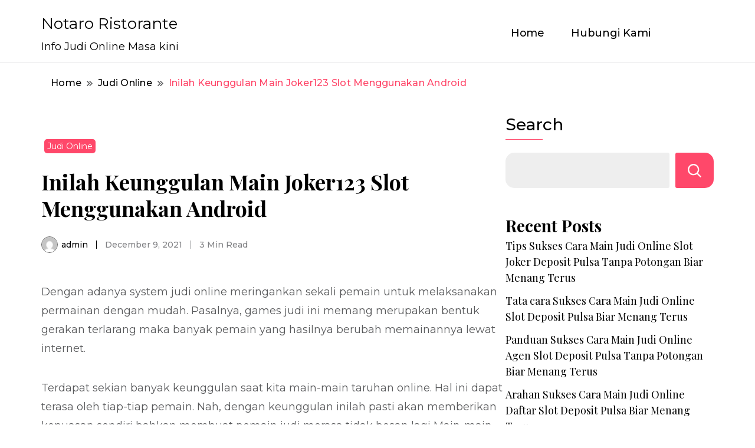

--- FILE ---
content_type: text/html; charset=UTF-8
request_url: http://notaroristorante.com/inilah-keunggulan-main-joker123-slot-menggunakan-android/
body_size: 10157
content:
		<!DOCTYPE html>
		<html lang="en-US">
		<head itemscope itemtype="https://schema.org/WebSite">
		<meta charset="UTF-8">
		<meta name="viewport" content="width=device-width, initial-scale=1">
		<link rel="profile" href="http://gmpg.org/xfn/11">
		<title>Inilah Keunggulan Main Joker123 Slot Menggunakan Android &#8211; Notaro Ristorante</title>
<meta name='robots' content='max-image-preview:large' />
<link rel='dns-prefetch' href='//fonts.googleapis.com' />
<link rel="alternate" type="application/rss+xml" title="Notaro Ristorante &raquo; Feed" href="http://notaroristorante.com/feed/" />
<link rel="alternate" type="application/rss+xml" title="Notaro Ristorante &raquo; Comments Feed" href="http://notaroristorante.com/comments/feed/" />
<script>
window._wpemojiSettings = {"baseUrl":"https:\/\/s.w.org\/images\/core\/emoji\/15.0.3\/72x72\/","ext":".png","svgUrl":"https:\/\/s.w.org\/images\/core\/emoji\/15.0.3\/svg\/","svgExt":".svg","source":{"concatemoji":"http:\/\/notaroristorante.com\/wp-includes\/js\/wp-emoji-release.min.js?ver=6.5.5"}};
/*! This file is auto-generated */
!function(i,n){var o,s,e;function c(e){try{var t={supportTests:e,timestamp:(new Date).valueOf()};sessionStorage.setItem(o,JSON.stringify(t))}catch(e){}}function p(e,t,n){e.clearRect(0,0,e.canvas.width,e.canvas.height),e.fillText(t,0,0);var t=new Uint32Array(e.getImageData(0,0,e.canvas.width,e.canvas.height).data),r=(e.clearRect(0,0,e.canvas.width,e.canvas.height),e.fillText(n,0,0),new Uint32Array(e.getImageData(0,0,e.canvas.width,e.canvas.height).data));return t.every(function(e,t){return e===r[t]})}function u(e,t,n){switch(t){case"flag":return n(e,"\ud83c\udff3\ufe0f\u200d\u26a7\ufe0f","\ud83c\udff3\ufe0f\u200b\u26a7\ufe0f")?!1:!n(e,"\ud83c\uddfa\ud83c\uddf3","\ud83c\uddfa\u200b\ud83c\uddf3")&&!n(e,"\ud83c\udff4\udb40\udc67\udb40\udc62\udb40\udc65\udb40\udc6e\udb40\udc67\udb40\udc7f","\ud83c\udff4\u200b\udb40\udc67\u200b\udb40\udc62\u200b\udb40\udc65\u200b\udb40\udc6e\u200b\udb40\udc67\u200b\udb40\udc7f");case"emoji":return!n(e,"\ud83d\udc26\u200d\u2b1b","\ud83d\udc26\u200b\u2b1b")}return!1}function f(e,t,n){var r="undefined"!=typeof WorkerGlobalScope&&self instanceof WorkerGlobalScope?new OffscreenCanvas(300,150):i.createElement("canvas"),a=r.getContext("2d",{willReadFrequently:!0}),o=(a.textBaseline="top",a.font="600 32px Arial",{});return e.forEach(function(e){o[e]=t(a,e,n)}),o}function t(e){var t=i.createElement("script");t.src=e,t.defer=!0,i.head.appendChild(t)}"undefined"!=typeof Promise&&(o="wpEmojiSettingsSupports",s=["flag","emoji"],n.supports={everything:!0,everythingExceptFlag:!0},e=new Promise(function(e){i.addEventListener("DOMContentLoaded",e,{once:!0})}),new Promise(function(t){var n=function(){try{var e=JSON.parse(sessionStorage.getItem(o));if("object"==typeof e&&"number"==typeof e.timestamp&&(new Date).valueOf()<e.timestamp+604800&&"object"==typeof e.supportTests)return e.supportTests}catch(e){}return null}();if(!n){if("undefined"!=typeof Worker&&"undefined"!=typeof OffscreenCanvas&&"undefined"!=typeof URL&&URL.createObjectURL&&"undefined"!=typeof Blob)try{var e="postMessage("+f.toString()+"("+[JSON.stringify(s),u.toString(),p.toString()].join(",")+"));",r=new Blob([e],{type:"text/javascript"}),a=new Worker(URL.createObjectURL(r),{name:"wpTestEmojiSupports"});return void(a.onmessage=function(e){c(n=e.data),a.terminate(),t(n)})}catch(e){}c(n=f(s,u,p))}t(n)}).then(function(e){for(var t in e)n.supports[t]=e[t],n.supports.everything=n.supports.everything&&n.supports[t],"flag"!==t&&(n.supports.everythingExceptFlag=n.supports.everythingExceptFlag&&n.supports[t]);n.supports.everythingExceptFlag=n.supports.everythingExceptFlag&&!n.supports.flag,n.DOMReady=!1,n.readyCallback=function(){n.DOMReady=!0}}).then(function(){return e}).then(function(){var e;n.supports.everything||(n.readyCallback(),(e=n.source||{}).concatemoji?t(e.concatemoji):e.wpemoji&&e.twemoji&&(t(e.twemoji),t(e.wpemoji)))}))}((window,document),window._wpemojiSettings);
</script>
<style id='wp-emoji-styles-inline-css'>

	img.wp-smiley, img.emoji {
		display: inline !important;
		border: none !important;
		box-shadow: none !important;
		height: 1em !important;
		width: 1em !important;
		margin: 0 0.07em !important;
		vertical-align: -0.1em !important;
		background: none !important;
		padding: 0 !important;
	}
</style>
<link rel='stylesheet' id='wp-block-library-css' href='http://notaroristorante.com/wp-includes/css/dist/block-library/style.min.css?ver=6.5.5' media='all' />
<style id='classic-theme-styles-inline-css'>
/*! This file is auto-generated */
.wp-block-button__link{color:#fff;background-color:#32373c;border-radius:9999px;box-shadow:none;text-decoration:none;padding:calc(.667em + 2px) calc(1.333em + 2px);font-size:1.125em}.wp-block-file__button{background:#32373c;color:#fff;text-decoration:none}
</style>
<style id='global-styles-inline-css'>
body{--wp--preset--color--black: #000000;--wp--preset--color--cyan-bluish-gray: #abb8c3;--wp--preset--color--white: #ffffff;--wp--preset--color--pale-pink: #f78da7;--wp--preset--color--vivid-red: #cf2e2e;--wp--preset--color--luminous-vivid-orange: #ff6900;--wp--preset--color--luminous-vivid-amber: #fcb900;--wp--preset--color--light-green-cyan: #7bdcb5;--wp--preset--color--vivid-green-cyan: #00d084;--wp--preset--color--pale-cyan-blue: #8ed1fc;--wp--preset--color--vivid-cyan-blue: #0693e3;--wp--preset--color--vivid-purple: #9b51e0;--wp--preset--gradient--vivid-cyan-blue-to-vivid-purple: linear-gradient(135deg,rgba(6,147,227,1) 0%,rgb(155,81,224) 100%);--wp--preset--gradient--light-green-cyan-to-vivid-green-cyan: linear-gradient(135deg,rgb(122,220,180) 0%,rgb(0,208,130) 100%);--wp--preset--gradient--luminous-vivid-amber-to-luminous-vivid-orange: linear-gradient(135deg,rgba(252,185,0,1) 0%,rgba(255,105,0,1) 100%);--wp--preset--gradient--luminous-vivid-orange-to-vivid-red: linear-gradient(135deg,rgba(255,105,0,1) 0%,rgb(207,46,46) 100%);--wp--preset--gradient--very-light-gray-to-cyan-bluish-gray: linear-gradient(135deg,rgb(238,238,238) 0%,rgb(169,184,195) 100%);--wp--preset--gradient--cool-to-warm-spectrum: linear-gradient(135deg,rgb(74,234,220) 0%,rgb(151,120,209) 20%,rgb(207,42,186) 40%,rgb(238,44,130) 60%,rgb(251,105,98) 80%,rgb(254,248,76) 100%);--wp--preset--gradient--blush-light-purple: linear-gradient(135deg,rgb(255,206,236) 0%,rgb(152,150,240) 100%);--wp--preset--gradient--blush-bordeaux: linear-gradient(135deg,rgb(254,205,165) 0%,rgb(254,45,45) 50%,rgb(107,0,62) 100%);--wp--preset--gradient--luminous-dusk: linear-gradient(135deg,rgb(255,203,112) 0%,rgb(199,81,192) 50%,rgb(65,88,208) 100%);--wp--preset--gradient--pale-ocean: linear-gradient(135deg,rgb(255,245,203) 0%,rgb(182,227,212) 50%,rgb(51,167,181) 100%);--wp--preset--gradient--electric-grass: linear-gradient(135deg,rgb(202,248,128) 0%,rgb(113,206,126) 100%);--wp--preset--gradient--midnight: linear-gradient(135deg,rgb(2,3,129) 0%,rgb(40,116,252) 100%);--wp--preset--font-size--small: 13px;--wp--preset--font-size--medium: 20px;--wp--preset--font-size--large: 36px;--wp--preset--font-size--x-large: 42px;--wp--preset--spacing--20: 0.44rem;--wp--preset--spacing--30: 0.67rem;--wp--preset--spacing--40: 1rem;--wp--preset--spacing--50: 1.5rem;--wp--preset--spacing--60: 2.25rem;--wp--preset--spacing--70: 3.38rem;--wp--preset--spacing--80: 5.06rem;--wp--preset--shadow--natural: 6px 6px 9px rgba(0, 0, 0, 0.2);--wp--preset--shadow--deep: 12px 12px 50px rgba(0, 0, 0, 0.4);--wp--preset--shadow--sharp: 6px 6px 0px rgba(0, 0, 0, 0.2);--wp--preset--shadow--outlined: 6px 6px 0px -3px rgba(255, 255, 255, 1), 6px 6px rgba(0, 0, 0, 1);--wp--preset--shadow--crisp: 6px 6px 0px rgba(0, 0, 0, 1);}:where(.is-layout-flex){gap: 0.5em;}:where(.is-layout-grid){gap: 0.5em;}body .is-layout-flex{display: flex;}body .is-layout-flex{flex-wrap: wrap;align-items: center;}body .is-layout-flex > *{margin: 0;}body .is-layout-grid{display: grid;}body .is-layout-grid > *{margin: 0;}:where(.wp-block-columns.is-layout-flex){gap: 2em;}:where(.wp-block-columns.is-layout-grid){gap: 2em;}:where(.wp-block-post-template.is-layout-flex){gap: 1.25em;}:where(.wp-block-post-template.is-layout-grid){gap: 1.25em;}.has-black-color{color: var(--wp--preset--color--black) !important;}.has-cyan-bluish-gray-color{color: var(--wp--preset--color--cyan-bluish-gray) !important;}.has-white-color{color: var(--wp--preset--color--white) !important;}.has-pale-pink-color{color: var(--wp--preset--color--pale-pink) !important;}.has-vivid-red-color{color: var(--wp--preset--color--vivid-red) !important;}.has-luminous-vivid-orange-color{color: var(--wp--preset--color--luminous-vivid-orange) !important;}.has-luminous-vivid-amber-color{color: var(--wp--preset--color--luminous-vivid-amber) !important;}.has-light-green-cyan-color{color: var(--wp--preset--color--light-green-cyan) !important;}.has-vivid-green-cyan-color{color: var(--wp--preset--color--vivid-green-cyan) !important;}.has-pale-cyan-blue-color{color: var(--wp--preset--color--pale-cyan-blue) !important;}.has-vivid-cyan-blue-color{color: var(--wp--preset--color--vivid-cyan-blue) !important;}.has-vivid-purple-color{color: var(--wp--preset--color--vivid-purple) !important;}.has-black-background-color{background-color: var(--wp--preset--color--black) !important;}.has-cyan-bluish-gray-background-color{background-color: var(--wp--preset--color--cyan-bluish-gray) !important;}.has-white-background-color{background-color: var(--wp--preset--color--white) !important;}.has-pale-pink-background-color{background-color: var(--wp--preset--color--pale-pink) !important;}.has-vivid-red-background-color{background-color: var(--wp--preset--color--vivid-red) !important;}.has-luminous-vivid-orange-background-color{background-color: var(--wp--preset--color--luminous-vivid-orange) !important;}.has-luminous-vivid-amber-background-color{background-color: var(--wp--preset--color--luminous-vivid-amber) !important;}.has-light-green-cyan-background-color{background-color: var(--wp--preset--color--light-green-cyan) !important;}.has-vivid-green-cyan-background-color{background-color: var(--wp--preset--color--vivid-green-cyan) !important;}.has-pale-cyan-blue-background-color{background-color: var(--wp--preset--color--pale-cyan-blue) !important;}.has-vivid-cyan-blue-background-color{background-color: var(--wp--preset--color--vivid-cyan-blue) !important;}.has-vivid-purple-background-color{background-color: var(--wp--preset--color--vivid-purple) !important;}.has-black-border-color{border-color: var(--wp--preset--color--black) !important;}.has-cyan-bluish-gray-border-color{border-color: var(--wp--preset--color--cyan-bluish-gray) !important;}.has-white-border-color{border-color: var(--wp--preset--color--white) !important;}.has-pale-pink-border-color{border-color: var(--wp--preset--color--pale-pink) !important;}.has-vivid-red-border-color{border-color: var(--wp--preset--color--vivid-red) !important;}.has-luminous-vivid-orange-border-color{border-color: var(--wp--preset--color--luminous-vivid-orange) !important;}.has-luminous-vivid-amber-border-color{border-color: var(--wp--preset--color--luminous-vivid-amber) !important;}.has-light-green-cyan-border-color{border-color: var(--wp--preset--color--light-green-cyan) !important;}.has-vivid-green-cyan-border-color{border-color: var(--wp--preset--color--vivid-green-cyan) !important;}.has-pale-cyan-blue-border-color{border-color: var(--wp--preset--color--pale-cyan-blue) !important;}.has-vivid-cyan-blue-border-color{border-color: var(--wp--preset--color--vivid-cyan-blue) !important;}.has-vivid-purple-border-color{border-color: var(--wp--preset--color--vivid-purple) !important;}.has-vivid-cyan-blue-to-vivid-purple-gradient-background{background: var(--wp--preset--gradient--vivid-cyan-blue-to-vivid-purple) !important;}.has-light-green-cyan-to-vivid-green-cyan-gradient-background{background: var(--wp--preset--gradient--light-green-cyan-to-vivid-green-cyan) !important;}.has-luminous-vivid-amber-to-luminous-vivid-orange-gradient-background{background: var(--wp--preset--gradient--luminous-vivid-amber-to-luminous-vivid-orange) !important;}.has-luminous-vivid-orange-to-vivid-red-gradient-background{background: var(--wp--preset--gradient--luminous-vivid-orange-to-vivid-red) !important;}.has-very-light-gray-to-cyan-bluish-gray-gradient-background{background: var(--wp--preset--gradient--very-light-gray-to-cyan-bluish-gray) !important;}.has-cool-to-warm-spectrum-gradient-background{background: var(--wp--preset--gradient--cool-to-warm-spectrum) !important;}.has-blush-light-purple-gradient-background{background: var(--wp--preset--gradient--blush-light-purple) !important;}.has-blush-bordeaux-gradient-background{background: var(--wp--preset--gradient--blush-bordeaux) !important;}.has-luminous-dusk-gradient-background{background: var(--wp--preset--gradient--luminous-dusk) !important;}.has-pale-ocean-gradient-background{background: var(--wp--preset--gradient--pale-ocean) !important;}.has-electric-grass-gradient-background{background: var(--wp--preset--gradient--electric-grass) !important;}.has-midnight-gradient-background{background: var(--wp--preset--gradient--midnight) !important;}.has-small-font-size{font-size: var(--wp--preset--font-size--small) !important;}.has-medium-font-size{font-size: var(--wp--preset--font-size--medium) !important;}.has-large-font-size{font-size: var(--wp--preset--font-size--large) !important;}.has-x-large-font-size{font-size: var(--wp--preset--font-size--x-large) !important;}
.wp-block-navigation a:where(:not(.wp-element-button)){color: inherit;}
:where(.wp-block-post-template.is-layout-flex){gap: 1.25em;}:where(.wp-block-post-template.is-layout-grid){gap: 1.25em;}
:where(.wp-block-columns.is-layout-flex){gap: 2em;}:where(.wp-block-columns.is-layout-grid){gap: 2em;}
.wp-block-pullquote{font-size: 1.5em;line-height: 1.6;}
</style>
<link rel='stylesheet' id='contact-form-7-css' href='http://notaroristorante.com/wp-content/plugins/contact-form-7/includes/css/styles.css?ver=5.4.2' media='all' />
<link rel='stylesheet' id='good-looking-blog-google-fonts-css' href='https://fonts.googleapis.com/css?family=Playfair+Display%3A300%2C300i%2C400%2C400i%2C700%2C700i%7CMontserrat%3A300%2C300i%2C400%2C400i%2C500%2C500i%2C600%2C600i&#038;subset=latin%2Clatin-ext&#038;display=fallback' media='all' />
<link rel='stylesheet' id='good-looking-blog-style-css' href='http://notaroristorante.com/wp-content/themes/good-looking-blog/style.css?ver=1.0.1' media='all' />
<script src="http://notaroristorante.com/wp-includes/js/jquery/jquery.min.js?ver=3.7.1" id="jquery-core-js"></script>
<script src="http://notaroristorante.com/wp-includes/js/jquery/jquery-migrate.min.js?ver=3.4.1" id="jquery-migrate-js"></script>
<link rel="https://api.w.org/" href="http://notaroristorante.com/wp-json/" /><link rel="alternate" type="application/json" href="http://notaroristorante.com/wp-json/wp/v2/posts/118" /><link rel="EditURI" type="application/rsd+xml" title="RSD" href="http://notaroristorante.com/xmlrpc.php?rsd" />
<meta name="generator" content="WordPress 6.5.5" />
<link rel="canonical" href="http://notaroristorante.com/inilah-keunggulan-main-joker123-slot-menggunakan-android/" />
<link rel='shortlink' href='http://notaroristorante.com/?p=118' />
<link rel="alternate" type="application/json+oembed" href="http://notaroristorante.com/wp-json/oembed/1.0/embed?url=http%3A%2F%2Fnotaroristorante.com%2Finilah-keunggulan-main-joker123-slot-menggunakan-android%2F" />
<link rel="alternate" type="text/xml+oembed" href="http://notaroristorante.com/wp-json/oembed/1.0/embed?url=http%3A%2F%2Fnotaroristorante.com%2Finilah-keunggulan-main-joker123-slot-menggunakan-android%2F&#038;format=xml" />
</head>

<body class="post-template-default single single-post postid-118 single-format-standard rightsidebar" itemscope itemtype="https://schema.org/WebPage">

		<div id="page" class="site">
			<a class="skip-link screen-reader-text" href="#primary">Skip to content</a>
				<header id="masthead" class="site-header style-one" itemscope itemtype="https://schema.org/WPHeader">
			<div class="container">
				<div class="header-wrapper">
					        <div class="site-branding" itemscope itemtype="https://schema.org/Organization">
                            <p class="site-title" itemprop="name"><a href="http://notaroristorante.com/" rel="home" itemprop="url">Notaro Ristorante</a></p>
                                <p class="site-description" itemprop="description">Info Judi Online Masa kini</p>
                    </div><!-- .site-branding -->
        					<div class="nav-wrap">
						<div class="header-left">
							            <nav id="site-navigation" class="main-navigation"  itemscope itemtype=&quot;https://schema.org/SiteNavigationElement&quot;>
                <div class="primary-menu-container"><ul id="primary-menu" class="menu"><li id="menu-item-9" class="menu-item menu-item-type-custom menu-item-object-custom menu-item-home menu-item-9"><a href="http://notaroristorante.com/">Home</a></li>
<li id="menu-item-10" class="menu-item menu-item-type-post_type menu-item-object-page menu-item-10"><a href="http://notaroristorante.com/hubungi-kami/">Hubungi Kami</a></li>
</ul></div>            </nav>
        						</div>
						<div class="header-right">
													</div>
					</div><!-- #site-navigation -->
				</div>
			</div>
			    <div class="mobile-header">
        <div class="header-main">
            <div class="container">
                <div class="mob-nav-site-branding-wrap">
                    <div class="header-center">
                                <div class="site-branding" itemscope itemtype="https://schema.org/Organization">
                            <p class="site-title" itemprop="name"><a href="http://notaroristorante.com/" rel="home" itemprop="url">Notaro Ristorante</a></p>
                                <p class="site-description" itemprop="description">Info Judi Online Masa kini</p>
                    </div><!-- .site-branding -->
                            </div>
                    <button id="menu-opener" data-toggle-target=".main-menu-modal" data-toggle-body-class="showing-main-menu-modal" aria-expanded="false" data-set-focus=".close-main-nav-toggle">
                        <span></span>
                        <span></span>
                        <span></span>
                    </button>
                </div>
            </div>
        </div>
        <div class="mobile-header-wrap">
            <div class="mobile-menu-wrapper">
                <nav id="mobile-site-navigation" class="main-navigation mobile-navigation">        
                    <div class="primary-menu-list main-menu-modal cover-modal" data-modal-target-string=".main-menu-modal">                  
                        <button class="close close-main-nav-toggle" data-toggle-target=".main-menu-modal" data-toggle-body-class="showing-main-menu-modal" aria-expanded="false" data-set-focus=".main-menu-modal"></button>
                        <div class="mobile-social-wrap">
                              
                        </div>
                        <div class="mobile-menu" aria-label="Mobile">
                                        <nav id="mobile-navigation" class="main-navigation" >
                <div class="primary-menu-container"><ul id="primary-menu" class="menu"><li class="menu-item menu-item-type-custom menu-item-object-custom menu-item-home menu-item-9"><a href="http://notaroristorante.com/">Home</a></li>
<li class="menu-item menu-item-type-post_type menu-item-object-page menu-item-10"><a href="http://notaroristorante.com/hubungi-kami/">Hubungi Kami</a></li>
</ul></div>            </nav>
                                </div>
                    </div>
                </nav><!-- #mobile-site-navigation -->
            </div>
        </div>  
    </div>
		</header><!-- #masthead -->
		<div id="primary" class="content-area">
		<div class="container">
            <div class="breadcrumb-wrapper">
				<header class="page-header"> <div class="container"><div class="breadcrumb-wrapper"><div id="crumbs" itemscope itemtype="http://schema.org/BreadcrumbList">
                <span itemprop="itemListElement" itemscope itemtype="http://schema.org/ListItem">
                    <a href="http://notaroristorante.com" itemprop="item"><span itemprop="name">Home</span></a><meta itemprop="position" content="1" /><span class="separator"><svg width="13" height="13" viewBox="0 0 13 13" fill="none" xmlns="http://www.w3.org/2000/svg" aria-label="Breadcrumb Icon"><path d="M6.839 12.02L5.424 10.607L10.024 6.007L5.424 1.407L6.839 0L12.849 6.01L6.84 12.02H6.839ZM1.414 12.02L0 10.607L4.6 6.007L0 1.414L1.414 0L7.425 6.01L1.415 12.02H1.414V12.02Z" fill="#58595B"/></svg></span></span><span itemprop="itemListElement" itemscope itemtype="http://schema.org/ListItem"><a itemprop="item" href="http://notaroristorante.com/category/judi-online/"><span itemprop="name">Judi Online</span></a><meta itemprop="position" content="2" /><span class="separator"><svg width="13" height="13" viewBox="0 0 13 13" fill="none" xmlns="http://www.w3.org/2000/svg" aria-label="Breadcrumb Icon"><path d="M6.839 12.02L5.424 10.607L10.024 6.007L5.424 1.407L6.839 0L12.849 6.01L6.84 12.02H6.839ZM1.414 12.02L0 10.607L4.6 6.007L0 1.414L1.414 0L7.425 6.01L1.415 12.02H1.414V12.02Z" fill="#58595B"/></svg></span></span><span class="current" itemprop="itemListElement" itemscope itemtype="http://schema.org/ListItem"><a itemprop="item" href="http://notaroristorante.com/inilah-keunggulan-main-joker123-slot-menggunakan-android/"><span itemprop="name">Inilah Keunggulan Main Joker123 Slot Menggunakan Android</span></a><meta itemprop="position" content="3" /></span></div></div></header><!-- .crumbs -->			</div>
			<div class="page-grid">
				<main id="main" class="site-main">
					
<article id="post-118" class="post-118 post type-post status-publish format-standard hentry category-judi-online tag-joker123-terbaru">
	<div class="post-image">
		
			<div class="post-thumbnail">
							</div><!-- .post-thumbnail -->

				<header class="entry-header">
			<div class="category--wrapper">
				<span class="category"><a href="http://notaroristorante.com/category/judi-online/">Judi Online</a></span>			</div>
			<div class="entry-title-wrapper">
				<h1 class="entry-title">Inilah Keunggulan Main Joker123 Slot Menggunakan Android</h1>			</div>
			        <div class="auth-details">
            <div class="author-desc">
                 
                    <div class="author-details">
                        <img alt='author' src='http://1.gravatar.com/avatar/45d722b965eb6e198b3d9d7d043a6182?s=28&#038;d=mm&#038;r=g' srcset='http://1.gravatar.com/avatar/45d722b965eb6e198b3d9d7d043a6182?s=56&#038;d=mm&#038;r=g 2x' class='avatar avatar-28 photo' height='28' width='28' decoding='async'/>                        <div class="author-name">
                            <span class="byline" itemprop="author" itemscope itemtype="https://schema.org/Person"> <span class="author vcard"><a class="url fn n" href="http://notaroristorante.com/author/admin/" itemprop="url"><span itemprop="name">admin</span></a></span></span>                        </div>
                    </div>
                                    <span class="date">
                        <span class="posted-on"><a href="http://notaroristorante.com/inilah-keunggulan-main-joker123-slot-menggunakan-android/" rel="bookmark"><time class="entry-date published updated" datetime="2021-12-09T01:40:04+00:00" itemprop="datePublished">December 9, 2021</time><time class="updated" datetime="2021-12-09T01:40:04+00:00" itemprop="dateModified">December 9, 2021</time></a></span>                    </span>
                            <div class="time">
                3 Min Read            </div>
                    </div>
        </div>
    		</header>
			
	</div>
	<div class="content-wrap">
			<div class="entry-content" itemprop="text">
		<p>Dengan adanya system judi online meringankan sekali pemain untuk melaksanakan permainan dengan mudah. Pasalnya, games judi ini memang merupakan bentuk gerakan terlarang maka banyak pemain yang hasilnya berubah memainannya lewat internet.</p>
<p>Terdapat sekian banyak keunggulan saat kita main-main taruhan online. Hal ini dapat terasa oleh tiap-tiap pemain. Nah, dengan keunggulan inilah pasti akan memberikan kepuasan sendiri bahkan membuat pemain judi merasa tidak bosan lagi Main-main Mau tau apa saja keunggulan main-main memakai Android tersebut? Berikut yakni ulasannya.</p>
<h2>Inilah Keunggulan Bermain Poker Online Deposit Pulsa Dengan Android</h2>
<p>Melakukan pemasangan di dunia internet memang bukanlah hal yang asing lagi. Tiap-tiap pemain bahan sudah dapat memilik game judi online dari pada judi konvensiaonal. Cara main taruhan online juga ternilai lebih mudah, menguntungkan, dan juga aman. Dengan berbagai keunggulan yang dapat terasa secara langsung inilah, tidak heran jika banyak sekali penggemar game judi yang banyak. Bahkan, website games judi di internet juga semakin beraneka ragam hingga mulai muncul web palsu yang mengambil keuntungan secara sepihak.</p>
<p>Tapi kali ini saya akan membahas berkaitan apa saja keunggulan bermain judi online dengan Androis yang perlu Anda ketahui?</p>
<p>Mudah Anda Mainkan<br />
Keunggulan mula-mula yang dapat terasa saat main judi online yaitu mudah Anda mainkan. Mengawali game judi online memang sangat mudah sekali. Cukup dengan melakukan pendaftaran saja, dan mengakses web main judi mulai dari pagi hingga tengah malam hari. Anda bisa kapanpun dan di mana saja memainkannya.</p>
<p>Tidak cuma itu, adanya pelayanan CS juga menjadi sebuah kelebihan tertentu. Pemain bisa melakukan live chat dengan cara cepat. Kemudahakan main-main dengan dukungan teknologi tinggi memang menjadi pilihan permaian judi saat ini. Kemudahan kabar juga dapat Anda rasakan dengan cara langsung.</p>
<p>Aman Dimainkan<br />
Pemain senantiasa akan merasakan keamanan bermain kapan saja dan di mana saja mereka inginkan. Hanya dengan memanfaatkan Android ini memang jadi hal yang biasa dan sulit utk terdeteksi. Sehinga, siapapun dapat bermain dengan bebas.</p>
<p>Memberikan Keuntungan<br />
Bermacam jenis keuntungan juga tersedia dalam bentuk uang yang bisa Anda peroleh dalam situs ini. Pemain tidak hanya bisa mendapatkan untung berupa uang asli hasil kemenangan, tapi juga mendapati bonus banyak dan juga hadiah dari web tersebut. Sekian banyak bonus Contohnya cashback, hadiah, jackpot, dan juga bonus menggiurkan lainnya.</p>
<p>Mudah Memainkannya<br />
Intinya, dalam main-main judi online mudah Anda mainkan. Dengan hanya memanfaatkan notebook atau ponsel canggih saja, Anda sudah dapat mengahdiri web bermain semua kategori game judi yang ada di sana dan tidak perlu lagi datang ke tempat perjudian konvensional.</p>
<p>Privasi Terjaga<br />
Saat dalam bermain judi online, terdapat sekian banyak data dan juga uang yang bisa disimpan secara aman. Jadi, Anda tidak perlu cemas kalau akunnya akan bocor ke muka umum. Berlainan dengan hal ini, Anda juga bisa bermain judikonvensional yang mana data Anda akan lebih mudah terlancar oleh beberapa oknum tidak bertanggung jawab.</p>
<p>Buat mendapatkan semua kenyaman di atas, Anda mesti melakukan dahulu daftar judi online. Mau tau bagaimana cara melakukan judi online tersebut seperti apa?</p>
<p>Setiap pemain taruhan bisa lakukan taruhan dengan mudah hanya dengan mengaksesnya. Situs game judi dapat diakses selama 24 jam per hari. Nah, seandainya Anda yakni pemain yang masih baru, maka serentak menjadi member di web judi online Paling baik</p>
<p>Setelah itu akan muncul formulir pendaftaran, isilah sekian banyak data dengan lengkap dan juga benar. Beberapa data yang dibutuhkan adalah nama asli, alamat lengkap, email, nomor Telepon nama di rekening, dan nomor rekening. Setelah isi sekian banyak data tersebut dengan lengkap dan juga benar. Cepat klik submit atau kitim. Sehingga proses pendaftaran akan terjadi dengan singkat maka ID member beserta kata sandi akan Anda miliki.</p>
	</div><!-- .entry-content -->
			<footer class="entry-footer">
			<div class="cat-tags" itemprop="about"><span class="tags-title">Tags:</span> <a href="http://notaroristorante.com/tag/joker123-terbaru/" rel="tag">Joker123 Terbaru</a></div>		</footer><!-- .entry-footer -->
		</div>
</article><!-- #post-118 -->
			<nav class="post-navigation pagination">
				<div class="nav-links">
											<div class="nav-previous">
							<a href="http://notaroristorante.com/inilah-keunggulan-main-main-slot-joker-deposit-pulsa-tanpa-potongan-memakai-android/" rel="prev">
								<article class="post">
									<figure class="post-thumbnail">
										        <div class="svg-holder">
            <svg class="fallback-svg" viewBox="0 0 150 150" preserveAspectRatio="none">
                <rect width="150" height="150" style="fill:#b2b2b2;"></rect>
            </svg>
        </div>
        									</figure>
								<div class="pagination-details">
									<span class="meta-nav">Previous</span>
									<header class="entry-header">
										<h3 class="entry-title">Inilah Keunggulan Main-main Slot Joker Deposit Pulsa Tanpa Potongan Memakai Android</h3>  
									</header>
								</div>
								</article>
							</a>
						</div>
											<div class="nav-next">
							<a href="http://notaroristorante.com/inilah-keunggulan-bermain-joker123-terbaru-memanfaatkan-android/" rel="next">
								<article class="post">
									<figure class="post-thumbnail">
										        <div class="svg-holder">
            <svg class="fallback-svg" viewBox="0 0 150 150" preserveAspectRatio="none">
                <rect width="150" height="150" style="fill:#b2b2b2;"></rect>
            </svg>
        </div>
        									
									</figure>
									<div class="pagination-details">
										<span class="meta-nav">Next</span>
									<header class="entry-header">
										<h3 class="entry-title">Inilah Keunggulan Bermain Joker123 Terbaru Memanfaatkan Android</h3>
									</header>
								</article>
							</a>
						</div>
									</div>	
			</nav>
		        <div class="additional-post">
            <h3 class="post-title">You might also like</h3>            <div class="section-grid">
                                <article class="post">
                    <div class="image">
                        <a href="http://notaroristorante.com/inilah-keunggulan-bermain-situs-slot-deposit-pulsa-memanfaatkan-android/" class="post-thumbnail">
                                    <div class="svg-holder">
            <svg class="fallback-svg" viewBox="0 0 420 345" preserveAspectRatio="none">
                <rect width="420" height="345" style="fill:#b2b2b2;"></rect>
            </svg>
        </div>
                                </a>
                    </div>
                    <header class="entry-header">
                        <div class="entry-meta">
                            <span class="category"><a href="http://notaroristorante.com/category/judi-online/">Judi Online</a></span>      
                        </div> 
						<div class="entry-details">
							<h3 class="entry-title"><a href="http://notaroristorante.com/inilah-keunggulan-bermain-situs-slot-deposit-pulsa-memanfaatkan-android/" rel="bookmark">Inilah Keunggulan Bermain Situs Slot Deposit Pulsa Memanfaatkan Android</a></h3>						</div>
                                <div class="auth-details">
            <div class="author-desc">            
                <div class="author-details">
                    <img alt='author' src='http://1.gravatar.com/avatar/45d722b965eb6e198b3d9d7d043a6182?s=28&#038;d=mm&#038;r=g' srcset='http://1.gravatar.com/avatar/45d722b965eb6e198b3d9d7d043a6182?s=56&#038;d=mm&#038;r=g 2x' class='avatar avatar-28 photo' height='28' width='28' loading='lazy' decoding='async'/>                    <div class="author-name">
                        <span class="byline" itemprop="author" itemscope itemtype="https://schema.org/Person"> <span class="author vcard"><a class="url fn n" href="http://notaroristorante.com/author/admin/" itemprop="url"><span itemprop="name">admin</span></a></span></span>                    </div>
                </div>
                <span class="date">
                    <span class="posted-on"><a href="http://notaroristorante.com/inilah-keunggulan-bermain-situs-slot-deposit-pulsa-memanfaatkan-android/" rel="bookmark"><time class="entry-date published updated" datetime="2020-06-08T04:58:08+00:00" itemprop="datePublished">June 8, 2020</time><time class="updated" datetime="2020-06-08T04:58:08+00:00" itemprop="dateModified">June 8, 2020</time></a></span>                </span>
				            </div>
        </div>
                     
                    </header>
                </article>
                                <article class="post">
                    <div class="image">
                        <a href="http://notaroristorante.com/inilah-keunggulan-main-joker123-mobile-menggunakan-android/" class="post-thumbnail">
                                    <div class="svg-holder">
            <svg class="fallback-svg" viewBox="0 0 420 345" preserveAspectRatio="none">
                <rect width="420" height="345" style="fill:#b2b2b2;"></rect>
            </svg>
        </div>
                                </a>
                    </div>
                    <header class="entry-header">
                        <div class="entry-meta">
                            <span class="category"><a href="http://notaroristorante.com/category/judi-online/">Judi Online</a></span>      
                        </div> 
						<div class="entry-details">
							<h3 class="entry-title"><a href="http://notaroristorante.com/inilah-keunggulan-main-joker123-mobile-menggunakan-android/" rel="bookmark">Inilah Keunggulan Main Joker123 Mobile Menggunakan Android</a></h3>						</div>
                                <div class="auth-details">
            <div class="author-desc">            
                <div class="author-details">
                    <img alt='author' src='http://1.gravatar.com/avatar/45d722b965eb6e198b3d9d7d043a6182?s=28&#038;d=mm&#038;r=g' srcset='http://1.gravatar.com/avatar/45d722b965eb6e198b3d9d7d043a6182?s=56&#038;d=mm&#038;r=g 2x' class='avatar avatar-28 photo' height='28' width='28' loading='lazy' decoding='async'/>                    <div class="author-name">
                        <span class="byline" itemprop="author" itemscope itemtype="https://schema.org/Person"> <span class="author vcard"><a class="url fn n" href="http://notaroristorante.com/author/admin/" itemprop="url"><span itemprop="name">admin</span></a></span></span>                    </div>
                </div>
                <span class="date">
                    <span class="posted-on"><a href="http://notaroristorante.com/inilah-keunggulan-main-joker123-mobile-menggunakan-android/" rel="bookmark"><time class="entry-date published updated" datetime="2021-07-06T18:05:30+00:00" itemprop="datePublished">July 6, 2021</time><time class="updated" datetime="2021-07-06T18:05:30+00:00" itemprop="dateModified">July 6, 2021</time></a></span>                </span>
				            </div>
        </div>
                     
                    </header>
                </article>
                    		
            </div>
            
                        </div>
        				</main><!-- #main -->
				
<aside id="secondary" class="widget-area" role="complementary" itemscope itemtype="http://schema.org/WPSideBar">
	<section id="block-2" class="widget widget_block widget_search"><form role="search" method="get" action="http://notaroristorante.com/" class="wp-block-search__button-outside wp-block-search__text-button wp-block-search"    ><label class="wp-block-search__label" for="wp-block-search__input-1" >Search</label><div class="wp-block-search__inside-wrapper " ><input class="wp-block-search__input" id="wp-block-search__input-1" placeholder="" value="" type="search" name="s" required /><button aria-label="Search" class="wp-block-search__button wp-element-button" type="submit" >Search</button></div></form></section><section id="block-3" class="widget widget_block">
<div class="wp-block-group"><div class="wp-block-group__inner-container is-layout-flow wp-block-group-is-layout-flow">
<h2 class="wp-block-heading">Recent Posts</h2>


<ul class="wp-block-latest-posts__list wp-block-latest-posts"><li><a class="wp-block-latest-posts__post-title" href="http://notaroristorante.com/tips-sukses-cara-main-judi-online-slot-joker-deposit-pulsa-tanpa-potongan-biar-menang-terus/">Tips Sukses Cara Main Judi Online Slot Joker Deposit Pulsa Tanpa Potongan Biar Menang Terus</a></li>
<li><a class="wp-block-latest-posts__post-title" href="http://notaroristorante.com/tata-cara-sukses-cara-main-judi-online-slot-deposit-pulsa-biar-menang-terus/">Tata cara Sukses Cara Main Judi Online Slot Deposit Pulsa Biar Menang Terus</a></li>
<li><a class="wp-block-latest-posts__post-title" href="http://notaroristorante.com/panduan-sukses-cara-main-judi-online-agen-slot-deposit-pulsa-tanpa-potongan-biar-menang-terus/">Panduan Sukses Cara Main Judi Online Agen Slot Deposit Pulsa Tanpa Potongan Biar Menang Terus</a></li>
<li><a class="wp-block-latest-posts__post-title" href="http://notaroristorante.com/arahan-sukses-cara-main-judi-online-daftar-slot-deposit-pulsa-biar-menang-terus/">Arahan Sukses Cara Main Judi Online Daftar Slot Deposit Pulsa Biar Menang Terus</a></li>
<li><a class="wp-block-latest-posts__post-title" href="http://notaroristorante.com/arahan-sukses-cara-main-judi-online-slot-deposit-pulsa-5000-tanpa-potongan-biar-menang-terus/">Arahan Sukses Cara Main Judi Online Slot Deposit Pulsa 5000 Tanpa Potongan Biar Menang Terus</a></li>
</ul></div></div>
</section><section id="block-5" class="widget widget_block">
<div class="wp-block-group"><div class="wp-block-group__inner-container is-layout-flow wp-block-group-is-layout-flow">
<div class="wp-block-group"><div class="wp-block-group__inner-container is-layout-flow wp-block-group-is-layout-flow">
<h2 class="wp-block-heading">Categories</h2>


<ul class="wp-block-categories-list wp-block-categories">	<li class="cat-item cat-item-5"><a href="http://notaroristorante.com/category/agen-sbobet/">Agen Sbobet</a>
</li>
	<li class="cat-item cat-item-6"><a href="http://notaroristorante.com/category/casino-online/">Casino Online</a>
</li>
	<li class="cat-item cat-item-3"><a href="http://notaroristorante.com/category/judi-online/">Judi Online</a>
</li>
	<li class="cat-item cat-item-4"><a href="http://notaroristorante.com/category/slot-online/">Slot Online</a>
</li>
	<li class="cat-item cat-item-1"><a href="http://notaroristorante.com/category/uncategorized/">Uncategorized</a>
</li>
</ul></div></div>



<h2 class="wp-block-heading">Archives</h2>


<ul class="wp-block-archives-list wp-block-archives">	<li><a href='http://notaroristorante.com/2023/02/'>February 2023</a></li>
	<li><a href='http://notaroristorante.com/2023/01/'>January 2023</a></li>
	<li><a href='http://notaroristorante.com/2022/12/'>December 2022</a></li>
	<li><a href='http://notaroristorante.com/2022/11/'>November 2022</a></li>
	<li><a href='http://notaroristorante.com/2022/10/'>October 2022</a></li>
	<li><a href='http://notaroristorante.com/2022/09/'>September 2022</a></li>
	<li><a href='http://notaroristorante.com/2022/08/'>August 2022</a></li>
	<li><a href='http://notaroristorante.com/2022/07/'>July 2022</a></li>
	<li><a href='http://notaroristorante.com/2022/06/'>June 2022</a></li>
	<li><a href='http://notaroristorante.com/2022/05/'>May 2022</a></li>
	<li><a href='http://notaroristorante.com/2022/04/'>April 2022</a></li>
	<li><a href='http://notaroristorante.com/2022/03/'>March 2022</a></li>
	<li><a href='http://notaroristorante.com/2022/02/'>February 2022</a></li>
	<li><a href='http://notaroristorante.com/2022/01/'>January 2022</a></li>
	<li><a href='http://notaroristorante.com/2021/12/'>December 2021</a></li>
	<li><a href='http://notaroristorante.com/2021/11/'>November 2021</a></li>
	<li><a href='http://notaroristorante.com/2021/10/'>October 2021</a></li>
	<li><a href='http://notaroristorante.com/2021/09/'>September 2021</a></li>
	<li><a href='http://notaroristorante.com/2021/08/'>August 2021</a></li>
	<li><a href='http://notaroristorante.com/2021/07/'>July 2021</a></li>
	<li><a href='http://notaroristorante.com/2021/06/'>June 2021</a></li>
	<li><a href='http://notaroristorante.com/2021/05/'>May 2021</a></li>
	<li><a href='http://notaroristorante.com/2021/04/'>April 2021</a></li>
	<li><a href='http://notaroristorante.com/2021/03/'>March 2021</a></li>
	<li><a href='http://notaroristorante.com/2021/02/'>February 2021</a></li>
	<li><a href='http://notaroristorante.com/2021/01/'>January 2021</a></li>
	<li><a href='http://notaroristorante.com/2020/12/'>December 2020</a></li>
	<li><a href='http://notaroristorante.com/2020/11/'>November 2020</a></li>
	<li><a href='http://notaroristorante.com/2020/10/'>October 2020</a></li>
	<li><a href='http://notaroristorante.com/2020/09/'>September 2020</a></li>
	<li><a href='http://notaroristorante.com/2020/08/'>August 2020</a></li>
	<li><a href='http://notaroristorante.com/2020/07/'>July 2020</a></li>
	<li><a href='http://notaroristorante.com/2020/06/'>June 2020</a></li>
	<li><a href='http://notaroristorante.com/2020/05/'>May 2020</a></li>
	<li><a href='http://notaroristorante.com/2020/04/'>April 2020</a></li>
	<li><a href='http://notaroristorante.com/2020/03/'>March 2020</a></li>
	<li><a href='http://notaroristorante.com/2020/02/'>February 2020</a></li>
	<li><a href='http://notaroristorante.com/2020/01/'>January 2020</a></li>
</ul></div></div>
</section><section id="custom_html-2" class="widget_text widget widget_custom_html"><div class="textwidget custom-html-widget"><a href="https://lutinaspizzeria.com">slot online resmi</a></div></section></aside><!-- #secondary -->			</div>
		</div>
	</div>
	<footer id="colophon" class="site-footer" itemscope itemtype="https://schema.org/WPFooter">
                <div class="footer-bottom">
            <div class="container">
                <div class="site-info"><span class="copy-right">Copyright &copy;  <a href="http://notaroristorante.com/">Notaro Ristorante</a>. </span><span class="author-link">Developed By <a href="https://glthemes.com/" rel="nofollow" target="_blank">Good Looking Theme</a></span><span class="wp-link"> Powered by <a href="https://wordpress.org/" target="_blank">WordPress</a>.</span></div> 
            </div>
        </div>
    </footer>
</div><!-- #page -->

<script src="http://notaroristorante.com/wp-includes/js/dist/vendor/wp-polyfill-inert.min.js?ver=3.1.2" id="wp-polyfill-inert-js"></script>
<script src="http://notaroristorante.com/wp-includes/js/dist/vendor/regenerator-runtime.min.js?ver=0.14.0" id="regenerator-runtime-js"></script>
<script src="http://notaroristorante.com/wp-includes/js/dist/vendor/wp-polyfill.min.js?ver=3.15.0" id="wp-polyfill-js"></script>
<script id="contact-form-7-js-extra">
var wpcf7 = {"api":{"root":"http:\/\/notaroristorante.com\/wp-json\/","namespace":"contact-form-7\/v1"}};
</script>
<script src="http://notaroristorante.com/wp-content/plugins/contact-form-7/includes/js/index.js?ver=5.4.2" id="contact-form-7-js"></script>
<script src="http://notaroristorante.com/wp-content/themes/good-looking-blog/inc/assets/js/navigation.js?ver=1.0.1" id="good-looking-blog-navigation-js"></script>
<script src="http://notaroristorante.com/wp-content/themes/good-looking-blog/js/modal-accessibility.min.js?ver=1.0.1" id="good-looking-blog-accessibility-js"></script>
<script src="http://notaroristorante.com/wp-content/themes/good-looking-blog/js/custom.min.js?ver=1.0.1" id="good-looking-blog-custom-js"></script>

<script defer src="https://static.cloudflareinsights.com/beacon.min.js/vcd15cbe7772f49c399c6a5babf22c1241717689176015" integrity="sha512-ZpsOmlRQV6y907TI0dKBHq9Md29nnaEIPlkf84rnaERnq6zvWvPUqr2ft8M1aS28oN72PdrCzSjY4U6VaAw1EQ==" data-cf-beacon='{"version":"2024.11.0","token":"0a1fa7cc10cf4cd7a60344311f0dabfd","r":1,"server_timing":{"name":{"cfCacheStatus":true,"cfEdge":true,"cfExtPri":true,"cfL4":true,"cfOrigin":true,"cfSpeedBrain":true},"location_startswith":null}}' crossorigin="anonymous"></script>
</body>
</html>
